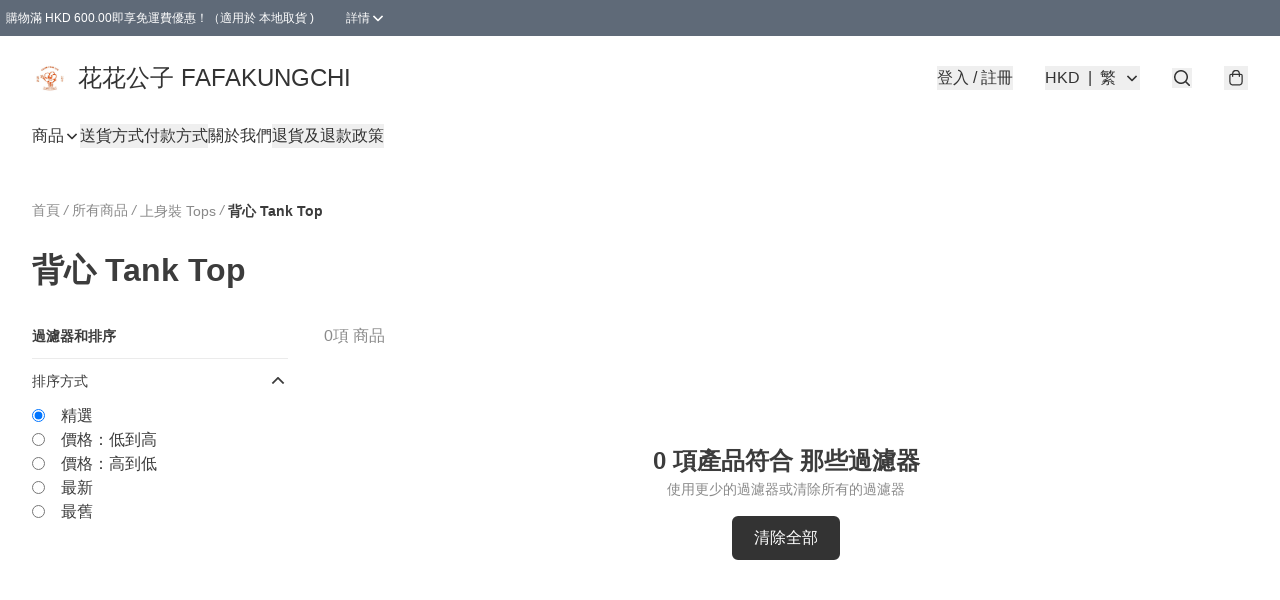

--- FILE ---
content_type: application/javascript
request_url: https://www.fafakungchi.store/fb_pixel_page_view
body_size: -205
content:
(function initFBQ(){var fbPixelUserData = {};fbq('init', "655591122505002", fbPixelUserData, { agent: 'plboutir' });fbq('track', "PageView", {}, { eventID: "ee86ed40a90d41a4af6b3b55b169102f" });}())